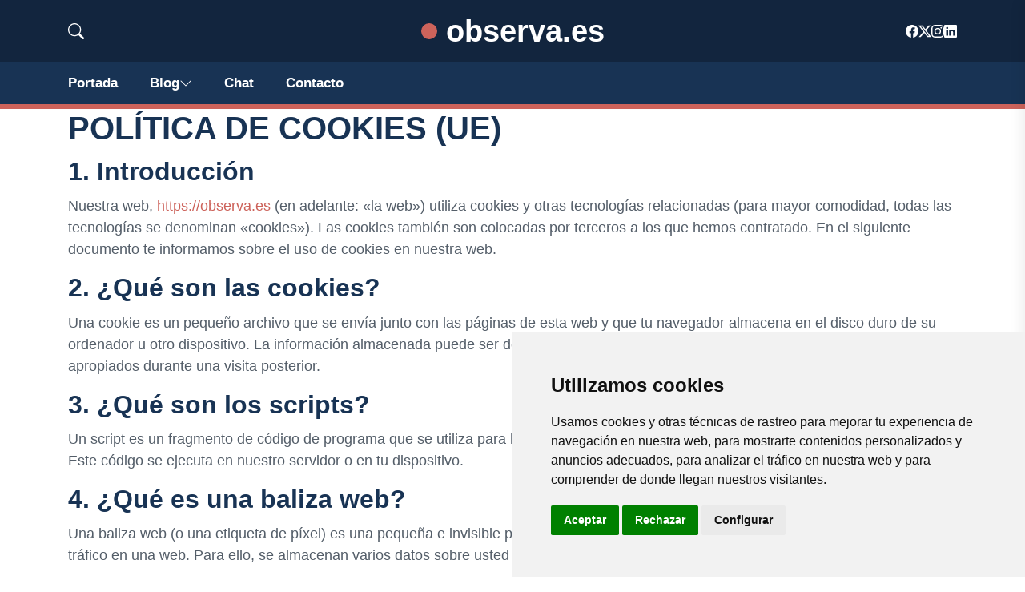

--- FILE ---
content_type: text/html; charset=UTF-8
request_url: https://observa.es/cookies.html
body_size: 9965
content:



<!DOCTYPE html>
<html lang="es">

<head>

<meta charset="utf-8">
<meta name="viewport" content="width=device-width, initial-scale=1, shrink-to-fit=no">
<title></title>
<base href="https://observa.es/">
		
			
  <meta name="description" content="">
    <meta property="og:description" content="" />
    <meta property="og:type" content="article" />
<meta property="og:title" content="" />
<meta property="og:url" content="" />
<meta property="og:site_name" content="observa.es" />


<meta property="og:image" content="https://observa.es/img/observa.es/default/1200.jpg" />
<meta property="og:image:secure_url" content="https://observa.es/img/observa.es/default/1200.jpg" />

<meta name="twitter:card" content="summary_large_image" />
<meta name="twitter:description" content="" />
<meta name="twitter:title" content="" />
<meta name="twitter:site" content="observa.es" />
<meta name="twitter:image" content="https://observa.es/img/observa.es/default/1200.jpg" />
<meta name="twitter:creator" content="observa.es" />


<link rel="preload" href="assets/css/app.css" as="style">
<link href="assets/js/vendor/jquery-3.6.0.min.js" rel="preload" as="script">
<link href="assets/js/bootstrap.min.js" rel="preload" as="script">
<link href="assets/js/main.js" rel="preload" as="script">
<link href="//www.freeprivacypolicy.com/public/cookie-consent/4.1.0/cookie-consent.js" rel="preload" as="script">
<link rel="stylesheet" href="assets/css/app.css">


  <!-- Cookie Consent by FreePrivacyPolicy.com https://www.FreePrivacyPolicy.com -->
<script type="text/javascript" src="//www.freeprivacypolicy.com/public/cookie-consent/4.1.0/cookie-consent.js" charset="UTF-8"></script>
<script type="text/javascript" charset="UTF-8">
document.addEventListener('DOMContentLoaded', function () {
cookieconsent.run({"notice_banner_type":"simple","consent_type":"express","palette":"light","language":"es","page_load_consent_levels":["strictly-necessary"],"notice_banner_reject_button_hide":false,"preferences_center_close_button_hide":false,"page_refresh_confirmation_buttons":false,"website_privacy_policy_url":"https://observa.es/legal.html","website_name":"observa.es"});
});
</script>
   
    
    <style>
      

    .adsense-fallback {
        display: none; /* Ocultar el banner de fallback por defecto */
        min-height: 280px; /* Altura mínima de 280px */
        justify-content: center; /* Centrar horizontalmente */
        align-items: center; /* Centrar verticalmente */
    }
    .adsense-fallback img {
        max-width: 100%; /* Asegura que la imagen no exceda el ancho del contenedor */
        height: auto; /* Mantiene la proporción de la imagen */
    }

    .adsense-container iframe {
        display: none !important; /* Forzamos a ocultar el espacio de AdSense si no carga */
    }
    
    .adsbygoogle {
        display: none;
    }  






.adsbygoogle, .google-auto-placed{
  display: flex;
  justify-content: center;
  align-items: center;
  min-height: 380px;

}


@media(min-width: 500px) {
  .adsbygoogle, .google-auto-placed {
  display: flex;
  justify-content: center;
  align-items: center;
  min-height: 280px;

}
}

.adsbygoogle-noablate{
  min-height: 126px!important;
}

.column-order {
  --count: 2;
  column-count: var(--count);
  column-gap: 10%;
}

.column-order>div {
  width: 100%;
}

@media screen and (max-width: 992px) {
  .column-order {
    --count: 2;
  }
}

@media screen and (max-width: 576px) {
  .column-order {
    --count: 1;
  }
}


svg {
  display: block;

  margin:-5px 0 -5px;
}
.responsive-container {
  display: flex;
  justify-content: center;
  align-items: center;
  position: relative;
  height: 80vw; /* Esto hace que la altura sea responsive basada en el ancho de la ventana */
  width: 80vw; /* Ancho responsive */
  max-height: 450px; /* Establece un tamaño máximo para evitar que sea demasiado grande */
  max-width: 450px; /* Igual para el ancho */
  margin: auto; /* Centra el contenedor en el espacio disponible */
}

figure {
  margin: 0;
  width: 100%; /* Permite que el SVG sea responsive y se ajuste al contenedor */
  display: flex;
  justify-content: center;
  align-items: center;
}

figure svg {
  width: 100%; /* Hace que el SVG sea responsive */
  height: auto; /* Mantiene la proporción de aspecto del SVG */
}

.top-image {
  position: absolute;
  max-width: 98%; /* Ajusta el tamaño de la imagen para que sea más pequeña que el contenedor */
  max-height: 98%; /* Mantiene la proporción de la imagen */
  top: 50%;
  left: 50%;
  transform: translate(-50%, -50%);
}

.logo a{
    text-decoration: none; /* Elimina el subrayado del enlace */
    color: white; /* Color del texto */
    font-size: clamp(0.5rem, 3vw, 2.5rem); /* Ajuste de tamaño dinámico */
    min-height:50px;
    font-weight: bold; /* Hace el texto más grueso */
    display: flex; /* Cambiado a flex para mejor alineación */
    justify-content: center; /* Centra horizontalmente */
    align-items: center; /* Centra verticalmente */

    margin: 0; /* Elimina márgenes por defecto */
    padding: 0; /* Elimina rellenos por defecto */
}

.logo::first-letter{
    color: var(--tg-primary-color);
    
}

@media screen and (max-width: 990px) {
    .logo a {
        text-align: center; /* Centra el texto */
        font-size: clamp(1rem, 6vw, 2.5rem); /* Ajuste dinámico con un mínimo y máximo */
   
        height: 50px; /* Ajuste basado en la altura de la ventana */
        
    }
}

@media (max-width: 990px) {
    .bi.bi-chevron-down {
        display: none;
    }
}

			</style>


<style>:root { --tg-primary-color: #cd635b}</style>



<meta name="robots" content="noindex,nofollow" />

</head>

   
                      
<body>

<!-- preloader -->
<div id="preloader">
    <div class="loader-inner">
        <div id="loader">
            <h2 id="bg-loader">observa.es<span>.</span></h2>
            <h2 id="fg-loader">observa.es<span>.</span></h2>
        </div>
    </div>
</div>
<!-- preloader-end -->



<!-- Scroll-top -->
<button class="scroll-top scroll-to-target" aria-label="Top" data-target="html">
<svg xmlns="http://www.w3.org/2000/svg"  fill="currentColor" class="bi bi-caret-up-fill" viewBox="0 0 16 16">
  <path d="m7.247 4.86-4.796 5.481c-.566.647-.106 1.659.753 1.659h9.592a1 1 0 0 0 .753-1.659l-4.796-5.48a1 1 0 0 0-1.506 0z"/>
</svg>
</button>
<!-- Scroll-top-end-->

<!-- header-area -->
<header class="header-style-five">
    <div id="header-fixed-height"></div>
    <div class="header-logo-area-three">
        <div class="container">
            <div class="row align-items-center">
                <div class="col-lg-2">
                    <div class="hl-left-side-three">
                                           <div class="header-search">
                            <a href="https://observa.es/cookies.html#" class="search-open-btn">
                            
                            
                            <svg xmlns="http://www.w3.org/2000/svg" width="20" height="20" fill="currentColor" class="bi bi-search" viewBox="0 0 16 16">
  <path d="M11.742 10.344a6.5 6.5 0 1 0-1.397 1.398h-.001q.044.06.098.115l3.85 3.85a1 1 0 0 0 1.415-1.414l-3.85-3.85a1 1 0 0 0-.115-.1zM12 6.5a5.5 5.5 0 1 1-11 0 5.5 5.5 0 0 1 11 0"/>
</svg>
                        
                        </a>
                        </div>
                                            </div>
                </div>


                
                <div class="col-lg-8">
                    <div class="logo text-center">
                        
                    <a href="./">
                    <svg xmlns="http://www.w3.org/2000/svg" width="20" height="20" fill="var(--tg-primary-color)" class="bi bi-circle-fill" viewBox="0 0 16 16">
  <circle cx="8" cy="8" r="8"/>
</svg>
    &nbsp;observa.es                        </a>
                    </div>
                </div>

           
                <div class="col-lg-2">
                    <div class="header-top-social">
                        <ul class="list-wrap">
                            <li><a href="https://www.facebook.com/astiz/"><svg xmlns="http://www.w3.org/2000/svg" width="16" height="16" fill="currentColor" class="bi bi-facebook" viewBox="0 0 16 16">
  <path d="M16 8.049c0-4.446-3.582-8.05-8-8.05C3.58 0-.002 3.603-.002 8.05c0 4.017 2.926 7.347 6.75 7.951v-5.625h-2.03V8.05H6.75V6.275c0-2.017 1.195-3.131 3.022-3.131.876 0 1.791.157 1.791.157v1.98h-1.009c-.993 0-1.303.621-1.303 1.258v1.51h2.218l-.354 2.326H9.25V16c3.824-.604 6.75-3.934 6.75-7.951"/>
</svg></a></li>
                            <li><a href="https://twitter.com/karlosastiz"><svg xmlns="http://www.w3.org/2000/svg" width="16" height="16" fill="currentColor" class="bi bi-twitter-x" viewBox="0 0 16 16">
  <path d="M12.6.75h2.454l-5.36 6.142L16 15.25h-4.937l-3.867-5.07-4.425 5.07H.316l5.733-6.57L0 .75h5.063l3.495 4.633L12.601.75Zm-.86 13.028h1.36L4.323 2.145H2.865z"/>
</svg></a></li>
                            <li><a href="https://www.instagram.com/carlosastiz/"><svg xmlns="http://www.w3.org/2000/svg" width="16" height="16" fill="currentColor" class="bi bi-instagram" viewBox="0 0 16 16">
  <path d="M8 0C5.829 0 5.556.01 4.703.048 3.85.088 3.269.222 2.76.42a3.9 3.9 0 0 0-1.417.923A3.9 3.9 0 0 0 .42 2.76C.222 3.268.087 3.85.048 4.7.01 5.555 0 5.827 0 8.001c0 2.172.01 2.444.048 3.297.04.852.174 1.433.372 1.942.205.526.478.972.923 1.417.444.445.89.719 1.416.923.51.198 1.09.333 1.942.372C5.555 15.99 5.827 16 8 16s2.444-.01 3.298-.048c.851-.04 1.434-.174 1.943-.372a3.9 3.9 0 0 0 1.416-.923c.445-.445.718-.891.923-1.417.197-.509.332-1.09.372-1.942C15.99 10.445 16 10.173 16 8s-.01-2.445-.048-3.299c-.04-.851-.175-1.433-.372-1.941a3.9 3.9 0 0 0-.923-1.417A3.9 3.9 0 0 0 13.24.42c-.51-.198-1.092-.333-1.943-.372C10.443.01 10.172 0 7.998 0zm-.717 1.442h.718c2.136 0 2.389.007 3.232.046.78.035 1.204.166 1.486.275.373.145.64.319.92.599s.453.546.598.92c.11.281.24.705.275 1.485.039.843.047 1.096.047 3.231s-.008 2.389-.047 3.232c-.035.78-.166 1.203-.275 1.485a2.5 2.5 0 0 1-.599.919c-.28.28-.546.453-.92.598-.28.11-.704.24-1.485.276-.843.038-1.096.047-3.232.047s-2.39-.009-3.233-.047c-.78-.036-1.203-.166-1.485-.276a2.5 2.5 0 0 1-.92-.598 2.5 2.5 0 0 1-.6-.92c-.109-.281-.24-.705-.275-1.485-.038-.843-.046-1.096-.046-3.233s.008-2.388.046-3.231c.036-.78.166-1.204.276-1.486.145-.373.319-.64.599-.92s.546-.453.92-.598c.282-.11.705-.24 1.485-.276.738-.034 1.024-.044 2.515-.045zm4.988 1.328a.96.96 0 1 0 0 1.92.96.96 0 0 0 0-1.92m-4.27 1.122a4.109 4.109 0 1 0 0 8.217 4.109 4.109 0 0 0 0-8.217m0 1.441a2.667 2.667 0 1 1 0 5.334 2.667 2.667 0 0 1 0-5.334"/>
</svg></a></li>
                            <li><a href="https://www.linkedin.com/in/carlosgonzalezastiz/"><svg xmlns="http://www.w3.org/2000/svg" width="16" height="16" fill="currentColor" class="bi bi-linkedin" viewBox="0 0 16 16">
  <path d="M0 1.146C0 .513.526 0 1.175 0h13.65C15.474 0 16 .513 16 1.146v13.708c0 .633-.526 1.146-1.175 1.146H1.175C.526 16 0 15.487 0 14.854zm4.943 12.248V6.169H2.542v7.225zm-1.2-8.212c.837 0 1.358-.554 1.358-1.248-.015-.709-.52-1.248-1.342-1.248S2.4 3.226 2.4 3.934c0 .694.521 1.248 1.327 1.248zm4.908 8.212V9.359c0-.216.016-.432.08-.586.173-.431.568-.878 1.232-.878.869 0 1.216.662 1.216 1.634v3.865h2.401V9.25c0-2.22-1.184-3.252-2.764-3.252-1.274 0-1.845.7-2.165 1.193v.025h-.016l.016-.025V6.169h-2.4c.03.678 0 7.225 0 7.225z"/>
</svg></a></li>
                        </ul>
                    </div>
                </div>
            </div>
        </div>
    </div>
    <div id="sticky-header" class="menu-area menu-style-two menu-style-five">
        <div class="container">
            <div class="row">
                <div class="col-12">
                    <div class="menu-wrap">
                        <div class="row align-items-center">
                      
                                <div class="logo d-none ">
                                <a href="./">
                                observa.es    </a>
                                </div>


                                
                                <div class="navbar-wrap main-menu d-none d-lg-flex">
                                    <ul class="navigation">
                               
                    
                                    <li><a href="https://observa.es">Portada</a></li>
          
              
       
              

            <li class="menu-item-has-children"><a href="https://observa.es/blog">Blog
            <svg xmlns="http://www.w3.org/2000/svg" width="16" height="16" fill="currentColor" class="bi bi-chevron-down" viewBox="0 0 16 16">
  <path fill-rule="evenodd" d="M1.646 4.646a.5.5 0 0 1 .708 0L8 10.293l5.646-5.647a.5.5 0 0 1 .708.708l-6 6a.5.5 0 0 1-.708 0l-6-6a.5.5 0 0 1 0-.708"/>
</svg>
</a>
            <ul class="sub-menu">
            
                            <li><a href="blog">Portada</a></li>
                            
    <li><a href="blog/anatomia-y-fisiologia-del-sistema-de-vuelo">Anatomía y fisiología del sistema de vuelo</a></li>
    
    <li><a href="blog/comunicacion-vocal">Comunicación vocal</a></li>
    
    <li><a href="blog/aves-migratorias">Aves migratorias</a></li>
    
    <li><a href="blog/aves-de-habitat-acuatico">Aves de hábitat acuático</a></li>
    
    <li><a href="blog/aves-de-bosques">Aves de bosques</a></li>
    
    <li><a href="blog/aves-de-praderas-y-pastizales">Aves de praderas y pastizales</a></li>
    
    <li><a href="blog/especies-en-peligro-de-extincion">Especies en peligro de extinción</a></li>
    
    <li><a href="blog/especies-nocturnas">Especies nocturnas</a></li>
    
    <li><a href="blog/especies-endemicas">Especies endémicas</a></li>
    
    <li><a href="blog/comportamientos-de-apareamiento">Comportamientos de apareamiento</a></li>
    
    <li><a href="blog/adaptaciones-para-la-alimentacion">Adaptaciones para la alimentación</a></li>
                        
                </ul>
                        </li>


<li><a href="https://observa.es/chat/">Chat</a></li>
                                        <li><a href="https://observa.es/contacto">Contacto</a></li>
                                    </ul>
                                </div>
                    
                        </div>
                        <div class="mobile-nav-toggler"><svg xmlns="http://www.w3.org/2000/svg" width="32" height="32" fill="currentColor" class="bi bi-list" viewBox="0 0 16 16">
  <path fill-rule="evenodd" d="M2.5 12a.5.5 0 0 1 .5-.5h10a.5.5 0 0 1 0 1H3a.5.5 0 0 1-.5-.5m0-4a.5.5 0 0 1 .5-.5h10a.5.5 0 0 1 0 1H3a.5.5 0 0 1-.5-.5m0-4a.5.5 0 0 1 .5-.5h10a.5.5 0 0 1 0 1H3a.5.5 0 0 1-.5-.5"/>
</svg></div>
                    </div>

                    <!-- Mobile Menu  -->
                    <div class="mobile-menu" style="height: 100% !important;">
                        <nav class="menu-box">
                            <div class="close-btn"><svg xmlns="http://www.w3.org/2000/svg" width="16" height="16" fill="currentColor" class="bi bi-x-lg" viewBox="0 0 16 16">
  <path d="M2.146 2.854a.5.5 0 1 1 .708-.708L8 7.293l5.146-5.147a.5.5 0 0 1 .708.708L8.707 8l5.147 5.146a.5.5 0 0 1-.708.708L8 8.707l-5.146 5.147a.5.5 0 0 1-.708-.708L7.293 8z"/>
</svg></div>
                            <div class="nav-logo">
                               
                            </div>
                            <div class="nav-logo d-none">
                       
                            </div>
                            <div class="mobile-search">
                                <form action="#">
                                    <input type="text" placeholder="Buscar...">
                                    <button aria-label="Buscar"><svg xmlns="http://www.w3.org/2000/svg" width="16" height="16" fill="currentColor" class="bi bi-search" viewBox="0 0 16 16">
  <path d="M11.742 10.344a6.5 6.5 0 1 0-1.397 1.398h-.001q.044.06.098.115l3.85 3.85a1 1 0 0 0 1.415-1.414l-3.85-3.85a1 1 0 0 0-.115-.1zM12 6.5a5.5 5.5 0 1 1-11 0 5.5 5.5 0 0 1 11 0"/>
</svg></button>
                                </form>
                            </div>
                            <div class="menu-outer">
                                <!--Here Menu Will Come Automatically Via Javascript / Same Menu as in Header-->
                            </div>
                            <div class="social-links">
                                <ul class="clearfix list-wrap">
                                <li><a href="#"><svg xmlns="http://www.w3.org/2000/svg" width="16" height="16" fill="currentColor" class="bi bi-facebook" viewBox="0 0 16 16">
  <path d="M16 8.049c0-4.446-3.582-8.05-8-8.05C3.58 0-.002 3.603-.002 8.05c0 4.017 2.926 7.347 6.75 7.951v-5.625h-2.03V8.05H6.75V6.275c0-2.017 1.195-3.131 3.022-3.131.876 0 1.791.157 1.791.157v1.98h-1.009c-.993 0-1.303.621-1.303 1.258v1.51h2.218l-.354 2.326H9.25V16c3.824-.604 6.75-3.934 6.75-7.951"/>
</svg></a></li>
                            <li><a href="#"><svg xmlns="http://www.w3.org/2000/svg" width="16" height="16" fill="currentColor" class="bi bi-twitter-x" viewBox="0 0 16 16">
  <path d="M12.6.75h2.454l-5.36 6.142L16 15.25h-4.937l-3.867-5.07-4.425 5.07H.316l5.733-6.57L0 .75h5.063l3.495 4.633L12.601.75Zm-.86 13.028h1.36L4.323 2.145H2.865z"/>
</svg></a></li>
                            <li><a href="#"><svg xmlns="http://www.w3.org/2000/svg" width="16" height="16" fill="currentColor" class="bi bi-instagram" viewBox="0 0 16 16">
  <path d="M8 0C5.829 0 5.556.01 4.703.048 3.85.088 3.269.222 2.76.42a3.9 3.9 0 0 0-1.417.923A3.9 3.9 0 0 0 .42 2.76C.222 3.268.087 3.85.048 4.7.01 5.555 0 5.827 0 8.001c0 2.172.01 2.444.048 3.297.04.852.174 1.433.372 1.942.205.526.478.972.923 1.417.444.445.89.719 1.416.923.51.198 1.09.333 1.942.372C5.555 15.99 5.827 16 8 16s2.444-.01 3.298-.048c.851-.04 1.434-.174 1.943-.372a3.9 3.9 0 0 0 1.416-.923c.445-.445.718-.891.923-1.417.197-.509.332-1.09.372-1.942C15.99 10.445 16 10.173 16 8s-.01-2.445-.048-3.299c-.04-.851-.175-1.433-.372-1.941a3.9 3.9 0 0 0-.923-1.417A3.9 3.9 0 0 0 13.24.42c-.51-.198-1.092-.333-1.943-.372C10.443.01 10.172 0 7.998 0zm-.717 1.442h.718c2.136 0 2.389.007 3.232.046.78.035 1.204.166 1.486.275.373.145.64.319.92.599s.453.546.598.92c.11.281.24.705.275 1.485.039.843.047 1.096.047 3.231s-.008 2.389-.047 3.232c-.035.78-.166 1.203-.275 1.485a2.5 2.5 0 0 1-.599.919c-.28.28-.546.453-.92.598-.28.11-.704.24-1.485.276-.843.038-1.096.047-3.232.047s-2.39-.009-3.233-.047c-.78-.036-1.203-.166-1.485-.276a2.5 2.5 0 0 1-.92-.598 2.5 2.5 0 0 1-.6-.92c-.109-.281-.24-.705-.275-1.485-.038-.843-.046-1.096-.046-3.233s.008-2.388.046-3.231c.036-.78.166-1.204.276-1.486.145-.373.319-.64.599-.92s.546-.453.92-.598c.282-.11.705-.24 1.485-.276.738-.034 1.024-.044 2.515-.045zm4.988 1.328a.96.96 0 1 0 0 1.92.96.96 0 0 0 0-1.92m-4.27 1.122a4.109 4.109 0 1 0 0 8.217 4.109 4.109 0 0 0 0-8.217m0 1.441a2.667 2.667 0 1 1 0 5.334 2.667 2.667 0 0 1 0-5.334"/>
</svg></a></li>
                            <li><a href="#"><svg xmlns="http://www.w3.org/2000/svg" width="16" height="16" fill="currentColor" class="bi bi-linkedin" viewBox="0 0 16 16">
  <path d="M0 1.146C0 .513.526 0 1.175 0h13.65C15.474 0 16 .513 16 1.146v13.708c0 .633-.526 1.146-1.175 1.146H1.175C.526 16 0 15.487 0 14.854zm4.943 12.248V6.169H2.542v7.225zm-1.2-8.212c.837 0 1.358-.554 1.358-1.248-.015-.709-.52-1.248-1.342-1.248S2.4 3.226 2.4 3.934c0 .694.521 1.248 1.327 1.248zm4.908 8.212V9.359c0-.216.016-.432.08-.586.173-.431.568-.878 1.232-.878.869 0 1.216.662 1.216 1.634v3.865h2.401V9.25c0-2.22-1.184-3.252-2.764-3.252-1.274 0-1.845.7-2.165 1.193v.025h-.016l.016-.025V6.169h-2.4c.03.678 0 7.225 0 7.225z"/>
</svg></a></li>
                                </ul>
                            </div>
                        </nav>
                    </div>
                    <div class="menu-backdrop"></div>
                    <!-- End Mobile Menu -->
                   
                </div>
            </div>
        </div>

    </div>
   
    <!-- header-search -->
    <div class="search__popup">
        <div class="container">
            <div class="row">
                <div class="col-12">
                    <div class="search__wrapper">
                        <div class="search__close">
                            <button type="button" class="search-close-btn" aria-label="cerrar">
                                <svg width="18" height="18" viewBox="0 0 18 18" fill="none" xmlns="http://www.w3.org/2000/svg">
                                    <path d="M17 1L1 17" stroke="currentColor" stroke-width="1.5" stroke-linecap="round" stroke-linejoin="round"></path>
                                    <path d="M1 1L17 17" stroke="currentColor" stroke-width="1.5" stroke-linecap="round" stroke-linejoin="round"></path>
                                </svg>
                            </button>
                        </div>
                        <div class="search__form">
                            <form method="get" action="search.php">
                                <div class="search__input">
                                    <input class="search-input-field" type="text" name="q" value="" placeholder="Realiza tu búsqueda...">
                                    <input type="hidden" id="lang" name="lang" value="es">
                                    <span class="search-focus-border"></span>
                                    <button aria-label="buscar">
                                    <svg xmlns="http://www.w3.org/2000/svg" width="20" height="20" fill="currentColor" class="bi bi-search" viewBox="0 0 16 16">
  <path d="M11.742 10.344a6.5 6.5 0 1 0-1.397 1.398h-.001q.044.06.098.115l3.85 3.85a1 1 0 0 0 1.415-1.414l-3.85-3.85a1 1 0 0 0-.115-.1zM12 6.5a5.5 5.5 0 1 1-11 0 5.5 5.5 0 0 1 11 0"/>
</svg>
                                    </button>
                                </div>
                            </form>
                        </div>
                    </div>
                </div>
            </div>
        </div>
    </div>
    <div class="search-popup-overlay"></div>
    <!-- header-search-end -->

  
</header>
<!-- header-area-end -->



    <div class="container">



<h1 class="entry-title">POLÍTICA DE COOKIES (UE)</h1>



<div>

<div id="cmplz-document" class="cmplz-document cookie-statement cmplz-document-eu">

<h2>1. Introducción</h2>

<p>Nuestra web, <a href="https://observa.es">https://observa.es</a> (en adelante: «la web») utiliza cookies y otras tecnologías relacionadas (para mayor comodidad, todas las tecnologías se denominan «cookies»). Las cookies también son colocadas por terceros a los que hemos contratado. En el siguiente documento te informamos sobre el uso de cookies en nuestra web.</p>

<h2>2. ¿Qué son las cookies?</h2>

<p>Una cookie es un pequeño archivo que se envía junto con las páginas de esta web y que tu navegador almacena en el disco duro de su ordenador u otro dispositivo. La información almacenada puede ser devuelta a nuestros servidores o a los servidores de terceros apropiados durante una visita posterior.</p>

<h2>3. ¿Qué son los scripts?</h2>

<p>Un script es un fragmento de código de programa que se utiliza para hacer que nuestra web funcione correctamente y de forma interactiva. Este código se ejecuta en nuestro servidor o en tu dispositivo.</p>

<h2>4. ¿Qué es una baliza web?</h2>

<p>Una baliza web (o una etiqueta de píxel) es una pequeña e invisible pieza de texto o imagen en una web que se utiliza para monitorear el tráfico en una web. Para ello, se almacenan varios datos sobre usted mediante estas balizas web.</p>

<h2>5. Cookies</h2>

<p class="cmplz-subtitle">5.1 Cookies técnicas o funcionales</p>

<p>Algunas cookies aseguran que ciertas partes de la web funcionen correctamente y que tus preferencias de usuario sigan recordándose. Al colocar cookies funcionales, te facilitamos la visita a nuestra web. De esta manera, no necesitas introducir repetidamente la misma información cuando visitas nuestra web y, por ejemplo, los artículos permanecen en tu cesta de la compra hasta que hayas pagado. Podemos colocar estas cookies sin tu consentimiento.</p>

<p class="cmplz-subtitle">5.2 Cookies de estadísticas</p>

<p>Utilizamos cookies estadísticas para optimizar la experiencia de la web para nuestros usuarios. Con estas cookies estadísticas obtenemos información sobre el uso de nuestra web.Te pedimos tu permiso para colocar cookies de estadísticas.</p>

<p class="cmplz-subtitle">5.3 Cookies publicitarias</p>

<p>En esta web usamos cookies de publicidad, permitiéndonos obtener información sobre los resultados de la campaña. Esto sucede en base a un perfil que creamos basado en tu comportamiento en <a href="https://observa.es">https://observa.es</a>. Con estas cookies tú, como visitante de la web, estás asociado a un ID único, pero estas cookies no crearán un perfil de tu comportamiento e intereses para presentarte anuncios personalizados.</p>

<p class="cmplz-subtitle">5.4 Cookies de marketing/seguimiento</p>

<p>Las cookies de marketing/seguimiento son cookies, o cualquier otra forma de almacenamiento local, usadas para crear perfiles de usuario para mostrar publicidad o para hacer el seguimiento del usuario en esta web o en varias webs con fines de marketing similares.</p>

<p>Debido a que estas cookies están marcadas como cookies de seguimiento, te pedimos tu permiso para colocarlas.</p>

<p class="cmplz-subtitle">5.5 Redes sociales</p>

<p>En nuestra web hemos incluido contenido de Facebook, Twitter y LinkedIn para promover páginas web (p.ej.: «Me gusta», «Pinear») o compartir (p.ej.: «tuitear») en redes sociales como Facebook, Twitter y LinkedIn. Este contenido está incrustado con código derivado de Facebook, Twitter y LinkedIn y guarda cookies. Este contenido podría procesar cierta información para anuncios personalizados.</p>

<p>Por favor lea la política de privacidad de estas redes sociales (que puede cambiar frecuentemente) para saber que hacen con sus datos (personales) que procesan usando estas cookies. Los datos que reciben son anonimizados lo máximo posible. Facebook, Twitter y LinkedIn están ubicados en los Estados Unidos.</p>

<h2>6. Cookies usadas</h2>

<div id="cmplz-cookies-overview"><details class="cmplz-dropdown cmplz-service-desc cmplz-dropdown-cookiepolicy " open="">

<div>

<h3>Google Ads Optimization</h3>

<p>Marketing/Seguimiento</p>

<label class="cmplz_consent_per_service_label" for="cmplz_service_google-ads-optimization"><span class="screen-reader-text">Consent to service google-ads-optimization</span></label></div>

<div class="cmplz-service-description"></div>

<div class="cmplz-sharing-data"></div>

<div class="cookies-per-purpose"></div>

</details><details class="cmplz-dropdown cmplz-service-desc cmplz-dropdown-cookiepolicy " open="">

<div>

<h3>Google Ads</h3>

<p>Marketing/Seguimiento</p>

<label class="cmplz_consent_per_service_label" for="cmplz_service_google-ads"><span class="screen-reader-text">Consent to service google-ads</span></label></div>

<div class="cmplz-service-description"></div>

<div class="cmplz-sharing-data"></div>

<div class="cookies-per-purpose"></div>

</details><details class="cmplz-dropdown cmplz-service-desc cmplz-dropdown-cookiepolicy " open="">

<div>

<h3>GDPR Cookie Consent</h3>

<p>Propósito pendiente de investigación</p>

<label class="cmplz_consent_per_service_label" for="cmplz_service_gdpr-cookie-consent"><span class="screen-reader-text">Consent to service gdpr-cookie-consent</span></label></div>

<div class="cmplz-service-description"></div>

<div class="cmplz-sharing-data"></div>

<div class="cookies-per-purpose"></div>

</details><details class="cmplz-dropdown cmplz-service-desc cmplz-dropdown-cookiepolicy ">

<div>

<h3>Google Analytics</h3>

<p>Estadísticas (anónimas), Estadísticas</p>

<label class="cmplz_consent_per_service_label" for="cmplz_service_google-analytics"><span class="screen-reader-text">Consent to service google-analytics</span></label></div>

<div class="cmplz-service-description"></div>

<div class="cmplz-sharing-data"></div>

<div class="cookies-per-purpose"></div>

<div class="cookies-per-purpose"></div>

</details><details class="cmplz-dropdown cmplz-service-desc cmplz-dropdown-cookiepolicy ">

<div>

<h3>GDPR Cookie Compliance</h3>

<p>Propósito pendiente de investigación</p>

<label class="cmplz_consent_per_service_label" for="cmplz_service_gdpr-cookie-compliance"><span class="screen-reader-text">Consent to service gdpr-cookie-compliance</span></label></div>

<div class="cmplz-service-description"></div>

<div class="cmplz-sharing-data"></div>

<div class="cookies-per-purpose"></div>

</details><details class="cmplz-dropdown cmplz-service-desc cmplz-dropdown-cookiepolicy ">

<div>

<h3>WordPress</h3>

<p>Propósito pendiente de investigación</p>

<label class="cmplz_consent_per_service_label" for="cmplz_service_wordpress"><span class="screen-reader-text">Consent to service wordpress</span></label></div>

<div class="cmplz-service-description"></div>

<div class="cmplz-sharing-data"></div>

<div class="cookies-per-purpose"></div>

</details><details class="cmplz-dropdown cmplz-service-desc cmplz-dropdown-cookiepolicy ">

<div>

<h3>Google Fonts</h3>

<p>Marketing/Seguimiento</p>

<label class="cmplz_consent_per_service_label" for="cmplz_service_google-fonts"><span class="screen-reader-text">Consent to service google-fonts</span></label></div>

<div class="cmplz-service-description"></div>

<div class="cmplz-sharing-data"></div>

<div class="cookies-per-purpose"></div>

</details><details class="cmplz-dropdown cmplz-service-desc cmplz-dropdown-cookiepolicy ">

<div>

<h3>Google reCAPTCHA</h3>

<p>Marketing/Seguimiento</p>

<label class="cmplz_consent_per_service_label" for="cmplz_service_google-recaptcha"><span class="screen-reader-text">Consent to service google-recaptcha</span></label></div>

<div class="cmplz-service-description"></div>

<div class="cmplz-sharing-data"></div>

<div class="cookies-per-purpose"></div>

</details><details class="cmplz-dropdown cmplz-service-desc cmplz-dropdown-cookiepolicy ">

<div>

<h3>Facebook</h3>

<p>Marketing/Seguimiento, Funcional</p>

<label class="cmplz_consent_per_service_label" for="cmplz_service_facebook"><span class="screen-reader-text">Consent to service facebook</span></label></div>

<div class="cmplz-service-description"></div>

<div class="cmplz-sharing-data"></div>

<div class="cookies-per-purpose"></div>

<div class="cookies-per-purpose"></div>

</details><details class="cmplz-dropdown cmplz-service-desc cmplz-dropdown-cookiepolicy ">

<div>

<h3>Twitter</h3>

<p>Funcional, Marketing/Seguimiento</p>

<label class="cmplz_consent_per_service_label" for="cmplz_service_twitter"><span class="screen-reader-text">Consent to service twitter</span></label></div>

<div class="cmplz-service-description"></div>

<div class="cmplz-sharing-data"></div>

<div class="cookies-per-purpose"></div>

<div class="cookies-per-purpose"></div>

</details><details class="cmplz-dropdown cmplz-service-desc cmplz-dropdown-cookiepolicy ">

<div>

<h3>LinkedIn</h3>

<p>Marketing/Seguimiento, Funcional</p>

<label class="cmplz_consent_per_service_label" for="cmplz_service_linkedin"><span class="screen-reader-text">Consent to service linkedin</span></label></div>

<div class="cmplz-service-description"></div>

<div class="cmplz-sharing-data"></div>

<div class="cookies-per-purpose"></div>

<div class="cookies-per-purpose"></div>

</details><details class="cmplz-dropdown cmplz-service-desc cmplz-dropdown-cookiepolicy ">

<div>

<h3>Varios</h3>

<p>Propósito pendiente de investigación</p>

<label class="cmplz_consent_per_service_label" for="cmplz_service_varios"><span class="screen-reader-text">Consent to service varios</span></label></div>

<div class="cmplz-service-description"></div>

<div class="cmplz-sharing-data"></div>

<div class="cookies-per-purpose"></div>

</details></div>

<h2>7. Consentimiento</h2>

<p>Cuando visites nuestra web por primera vez, te mostraremos una ventana emergente con una explicación sobre las cookies. Tan pronto como hagas clic en «Guardar preferencias», aceptas que usemos las categorías de cookies y plugins que has seleccionado en la ventana emergente, tal y como se describe en esta política de cookies. Puedes desactivar el uso de cookies a través de tu navegador, pero, por favor, ten en cuenta que nuestra web puede dejar de funcionar correctamente.</p>

<p class="cmplz-subtitle">7.1 Gestiona tus ajustes de consentimiento</p>

<div id="cmplz-manage-consent-container" class="cmplz-manage-consent-container">

<div class="cmplz-categories"><details class="cmplz-category cmplz-functional"><summary><span class="cmplz-category-header"><span class="cmplz-category-title">Funcional</span><span class="cmplz-always-active">Siempre activo</span></span></summary>

<div class="cmplz-description"></div>

</details><details class="cmplz-category cmplz-statistics"><summary><span class="cmplz-category-header"><span class="cmplz-category-title">Estadísticas</span><span class="cmplz-banner-checkbox"><input id="cmplz-statistics-optin" class="cmplz-consent-checkbox cmplz-statistics" size="40" type="checkbox" value="1" data-category="cmplz_statistics" /><label class="cmplz-label" tabindex="0" for="cmplz-statistics-optin"><span class="screen-reader-text">Estadísticas</span></label></span></span></summary>

<div class="cmplz-description"></div>

</details><details class="cmplz-category cmplz-marketing"><summary><span class="cmplz-category-header"><span class="cmplz-category-title">Marketing</span><span class="cmplz-banner-checkbox"><input id="cmplz-marketing-optin" class="cmplz-consent-checkbox cmplz-marketing" size="40" type="checkbox" value="1" data-category="cmplz_marketing" /><label class="cmplz-label" tabindex="0" for="cmplz-marketing-optin"><span class="screen-reader-text">Marketing</span></label></span></span></summary>

<div class="cmplz-description"></div>

</details></div>

</div>

<h2>8. Activación/desactivación y borrado de cookies</h2>

<p>Puedes utilizar tu navegador de Internet para eliminar las cookies de forma automática o manual. También puedes especificar que ciertas cookies no pueden ser colocadas. Otra opción es cambiar los ajustes de tu navegador de Internet para que recibas un mensaje cada vez que se coloca una cookie. Para obtener más información sobre estas opciones, consulta las instrucciones de la sección «Ayuda» de tu navegador.</p>

<p>Ten en cuenta que nuestra web puede no funcionar correctamente si todas las cookies están desactivadas. Si borras las cookies de tu navegador, se volverán a colocar después de tu consentimiento cuando vuelvas a visitar nuestras webs.</p>

<h2>9. Tus derechos con respecto a los datos personales</h2>

<p>Tienes los siguientes derechos con respecto a tus datos personales:</p>

<ul>

<li>Tiene derecho a saber por qué se necesitan tus datos personales, qué sucederá con ellos y durante cuánto tiempo se conservarán.</li>

<li>Derecho de acceso: tienes derecho a acceder a tus datos personales que conocemos.</li>

<li>Derecho de rectificación: tienes derecho a completar, rectificar, borrar o bloquear tus datos personales cuando lo desees.</li>

<li>Si nos das tu consentimiento para procesar tus datos, tienes derecho a revocar dicho consentimiento y a que se eliminen tus datos personales.</li>

<li>Derecho de cesión de tus datos: tienes derecho a solicitar todos tus datos personales al responsable del tratamiento y a transferirlos íntegramente a otro responsable del tratamiento.</li>

<li>Derecho de oposición: puedes oponerte al tratamiento de tus datos. Nosotros cumplimos con esto, a menos que existan motivos justificados para el procesamiento.</li>

</ul>

<p>Para ejercer estos derechos, por favor, contacta con nosotros. Por favor, consulta los detalles de contacto en la parte inferior de esta política de cookies. Si tienes alguna queja sobre cómo gestionamos tus datos, nos gustaría que nos la hicieras saber, pero también tienes derecho a enviar una queja a la autoridad supervisora (la autoridad de protección de datos).</p>

</div>

</div>

</div>

            <!-- newsletter-area -->
            <section class="newsletter-area-three">
                <div class="container">
                    <div class="row">
                        <div class="col-lg-12">
                            <div class="newsletter-wrap-three">
                                <div class="newsletter-content">
                                    <h2 class="title">Suscríbete a nuestro Newsletter</h2>
                                </div>
                                <div class="newsletter-form">
                                <form method="post" action="./newsletter">
                                        <div class="form-grp">
                                        <input type="text" name="nombre" placeholder="Nombre" required>
                                        </div>
                                        <div class="form-grp">
                                        <input type="email" name="email" placeholder="E-mail"  required>
                                        </div>
                                        <input type="text" class="form-control" name="foo" style="display: none;">
                                        <button type="submit" class="btn">Enviar</button>
                                    </form>
                                </div>
                                <div class="newsletter-social">
                                    <h4 class="title">Síguenos:</h4>
                                    <ul class="list-wrap">
                                    <li><a href="https://www.facebook.com/astiz/"><svg xmlns="http://www.w3.org/2000/svg" width="16" height="16" fill="currentColor" class="bi bi-facebook" viewBox="0 0 16 16">
  <path d="M16 8.049c0-4.446-3.582-8.05-8-8.05C3.58 0-.002 3.603-.002 8.05c0 4.017 2.926 7.347 6.75 7.951v-5.625h-2.03V8.05H6.75V6.275c0-2.017 1.195-3.131 3.022-3.131.876 0 1.791.157 1.791.157v1.98h-1.009c-.993 0-1.303.621-1.303 1.258v1.51h2.218l-.354 2.326H9.25V16c3.824-.604 6.75-3.934 6.75-7.951"/>
</svg></a></li>
                            <li><a href="https://twitter.com/karlosastiz"><svg xmlns="http://www.w3.org/2000/svg" width="16" height="16" fill="currentColor" class="bi bi-twitter-x" viewBox="0 0 16 16">
  <path d="M12.6.75h2.454l-5.36 6.142L16 15.25h-4.937l-3.867-5.07-4.425 5.07H.316l5.733-6.57L0 .75h5.063l3.495 4.633L12.601.75Zm-.86 13.028h1.36L4.323 2.145H2.865z"/>
</svg></a></li>
                            <li><a href="https://www.instagram.com/carlosastiz/"><svg xmlns="http://www.w3.org/2000/svg" width="16" height="16" fill="currentColor" class="bi bi-instagram" viewBox="0 0 16 16">
  <path d="M8 0C5.829 0 5.556.01 4.703.048 3.85.088 3.269.222 2.76.42a3.9 3.9 0 0 0-1.417.923A3.9 3.9 0 0 0 .42 2.76C.222 3.268.087 3.85.048 4.7.01 5.555 0 5.827 0 8.001c0 2.172.01 2.444.048 3.297.04.852.174 1.433.372 1.942.205.526.478.972.923 1.417.444.445.89.719 1.416.923.51.198 1.09.333 1.942.372C5.555 15.99 5.827 16 8 16s2.444-.01 3.298-.048c.851-.04 1.434-.174 1.943-.372a3.9 3.9 0 0 0 1.416-.923c.445-.445.718-.891.923-1.417.197-.509.332-1.09.372-1.942C15.99 10.445 16 10.173 16 8s-.01-2.445-.048-3.299c-.04-.851-.175-1.433-.372-1.941a3.9 3.9 0 0 0-.923-1.417A3.9 3.9 0 0 0 13.24.42c-.51-.198-1.092-.333-1.943-.372C10.443.01 10.172 0 7.998 0zm-.717 1.442h.718c2.136 0 2.389.007 3.232.046.78.035 1.204.166 1.486.275.373.145.64.319.92.599s.453.546.598.92c.11.281.24.705.275 1.485.039.843.047 1.096.047 3.231s-.008 2.389-.047 3.232c-.035.78-.166 1.203-.275 1.485a2.5 2.5 0 0 1-.599.919c-.28.28-.546.453-.92.598-.28.11-.704.24-1.485.276-.843.038-1.096.047-3.232.047s-2.39-.009-3.233-.047c-.78-.036-1.203-.166-1.485-.276a2.5 2.5 0 0 1-.92-.598 2.5 2.5 0 0 1-.6-.92c-.109-.281-.24-.705-.275-1.485-.038-.843-.046-1.096-.046-3.233s.008-2.388.046-3.231c.036-.78.166-1.204.276-1.486.145-.373.319-.64.599-.92s.546-.453.92-.598c.282-.11.705-.24 1.485-.276.738-.034 1.024-.044 2.515-.045zm4.988 1.328a.96.96 0 1 0 0 1.92.96.96 0 0 0 0-1.92m-4.27 1.122a4.109 4.109 0 1 0 0 8.217 4.109 4.109 0 0 0 0-8.217m0 1.441a2.667 2.667 0 1 1 0 5.334 2.667 2.667 0 0 1 0-5.334"/>
</svg></a></li>
                            <li><a href="https://www.linkedin.com/in/carlosgonzalezastiz/"><svg xmlns="http://www.w3.org/2000/svg" width="16" height="16" fill="currentColor" class="bi bi-linkedin" viewBox="0 0 16 16">
  <path d="M0 1.146C0 .513.526 0 1.175 0h13.65C15.474 0 16 .513 16 1.146v13.708c0 .633-.526 1.146-1.175 1.146H1.175C.526 16 0 15.487 0 14.854zm4.943 12.248V6.169H2.542v7.225zm-1.2-8.212c.837 0 1.358-.554 1.358-1.248-.015-.709-.52-1.248-1.342-1.248S2.4 3.226 2.4 3.934c0 .694.521 1.248 1.327 1.248zm4.908 8.212V9.359c0-.216.016-.432.08-.586.173-.431.568-.878 1.232-.878.869 0 1.216.662 1.216 1.634v3.865h2.401V9.25c0-2.22-1.184-3.252-2.764-3.252-1.274 0-1.845.7-2.165 1.193v.025h-.016l.016-.025V6.169h-2.4c.03.678 0 7.225 0 7.225z"/>
</svg></a></li>
                                    </ul>
                                </div>
                            </div>
                        </div>
                    </div>
                </div>
            </section>
            <!-- newsletter-area-end -->

        </main>
        <!-- main-area-end -->


        <!-- footer-area -->
        <footer>
            <div class="footer-area">
                <div class="footer-top">
                    <div class="container">
                        <div class="row">
                            <div class="col-lg-6 col-md-7">
                                <div class="footer-widget">
                                <h4 class="fw-title">observa.es</h4>
                                    <div class="footer-content">
                                    </div>
                                </div>
                            </div>
      
                            <div class="col-lg-6 col-md-4 col-sm-6">
                                <div class="footer-widget">
                                    <h4 class="fw-title">Legal</h4>
                                    <div class="footer-link-wrap">
                                        <ul class="list-wrap">
                                        <li><a href="legal.html">Legal</a></li>
        <li><a href="cookies.html">Cookies</a></li>

        <li><a href="contacto">Contacto</a></li>
                                        </ul>
                                    </div>
                                </div>
                            </div>
                         
                        </div>
                    </div>
                </div>
                <div class="footer-bottom">
                    <div class="container">
                        <div class="row">
                            <div class="col-md-9">
                                <div class="footer-bottom-menu">
                                    <ul class="list-wrap">

                

         <li><a href="#" id="open_preferences_center">Update cookies preferences</a></li>

                                   
                                    </ul>
                                </div>
                            </div>
                            <div class="col-md-3">
                                <div class="copyright-text">
                                    <p>Copyright &copy; 2026 observa.es</p>
                                </div>
                            </div>
                        </div>
                    </div>
                </div>
            </div>
        </footer>


   
    




    <script src="assets/js/vendor/jquery-3.6.0.min.js"></script>
        <script src="assets/js/bootstrap.min.js"></script>





        <script src="assets/js/main.js"></script>



     <script data-host="https://cookiefreemetrics.com" data-dnt="false" src="https://cookiefreemetrics.com/js/script.js" id="ZwSg9rf6GA" async defer></script>
     <script async src="https://pagead2.googlesyndication.com/pagead/js/adsbygoogle.js?client=ca-pub-8852551531245776"
     crossorigin="anonymous"></script>
     <script>
    window.onload = function() {
        // Verificar solo una vez si los anuncios ya han sido cargados
        var adElements = document.querySelectorAll('.adsbygoogle');

        // Ejecutar adsbygoogle.push({}) una vez para cargar los anuncios
        adElements.forEach(function(adElement) {
            if (!adElement.hasAttribute('data-adsbygoogle-status')) {
                (adsbygoogle = window.adsbygoogle || []).push({});
            }
        });

        // Esperar 3 segundos antes de verificar si los anuncios han sido cargados
        setTimeout(function() {
            adElements.forEach(function(adElement) {
                var fallbackElement = adElement.previousElementSibling; // Asumimos que el banner de fallback está justo antes del AdSense
                var adStatus = adElement.getAttribute('data-ad-status');

                // Si el anuncio no se ha llenado, mostramos el fallback
                if (adStatus === 'unfilled') {
                    if (fallbackElement && fallbackElement.classList.contains('adsense-fallback')) {
                        fallbackElement.style.display = 'flex'; // Mantenemos el display como 'flex' para centrar el contenido
                        fallbackElement.style.visibility = 'visible'; // Asegura que sea visible
                    }
                    adElement.style.display = 'none'; // Ocultar el espacio reservado por AdSense
                    console.log("AdSense no cargó en uno de los banners, se muestra el banner estático.");
                } else {
                    // Si el anuncio ha sido cargado correctamente, ocultamos el fallback
                    if (fallbackElement && fallbackElement.classList.contains('adsense-fallback')) {
                        fallbackElement.style.display = 'none';
                    }
                    adElement.style.display = 'block'; // Mostrar el anuncio de AdSense
                }
            });
        }, 3000); // Esperar 3 segundos antes de verificar si AdSense ha cargado
    };
</script>





  </body>




</html>

--- FILE ---
content_type: text/html; charset=utf-8
request_url: https://www.google.com/recaptcha/api2/aframe
body_size: 267
content:
<!DOCTYPE HTML><html><head><meta http-equiv="content-type" content="text/html; charset=UTF-8"></head><body><script nonce="s-XzNATOOsJ9A8kd58oOcQ">/** Anti-fraud and anti-abuse applications only. See google.com/recaptcha */ try{var clients={'sodar':'https://pagead2.googlesyndication.com/pagead/sodar?'};window.addEventListener("message",function(a){try{if(a.source===window.parent){var b=JSON.parse(a.data);var c=clients[b['id']];if(c){var d=document.createElement('img');d.src=c+b['params']+'&rc='+(localStorage.getItem("rc::a")?sessionStorage.getItem("rc::b"):"");window.document.body.appendChild(d);sessionStorage.setItem("rc::e",parseInt(sessionStorage.getItem("rc::e")||0)+1);localStorage.setItem("rc::h",'1769356874696');}}}catch(b){}});window.parent.postMessage("_grecaptcha_ready", "*");}catch(b){}</script></body></html>